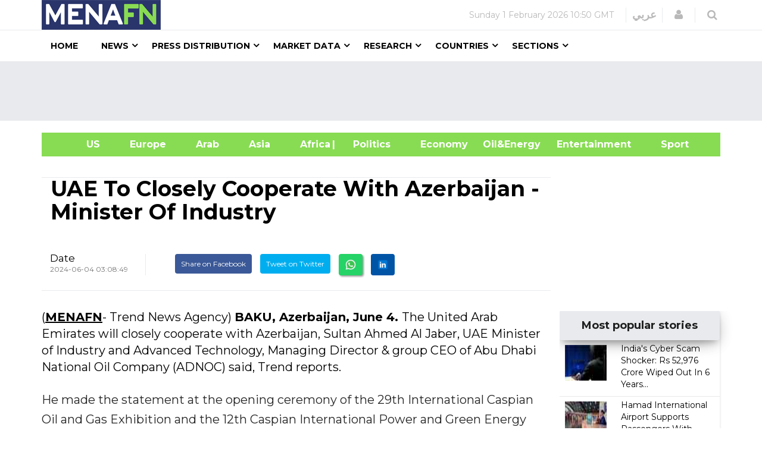

--- FILE ---
content_type: text/html; charset=utf-8
request_url: https://www.google.com/recaptcha/api2/aframe
body_size: 154
content:
<!DOCTYPE HTML><html><head><meta http-equiv="content-type" content="text/html; charset=UTF-8"></head><body><script nonce="x5VOIv_MksW75T4SrN3KGQ">/** Anti-fraud and anti-abuse applications only. See google.com/recaptcha */ try{var clients={'sodar':'https://pagead2.googlesyndication.com/pagead/sodar?'};window.addEventListener("message",function(a){try{if(a.source===window.parent){var b=JSON.parse(a.data);var c=clients[b['id']];if(c){var d=document.createElement('img');d.src=c+b['params']+'&rc='+(localStorage.getItem("rc::a")?sessionStorage.getItem("rc::b"):"");window.document.body.appendChild(d);sessionStorage.setItem("rc::e",parseInt(sessionStorage.getItem("rc::e")||0)+1);localStorage.setItem("rc::h",'1769986251181');}}}catch(b){}});window.parent.postMessage("_grecaptcha_ready", "*");}catch(b){}</script></body></html>